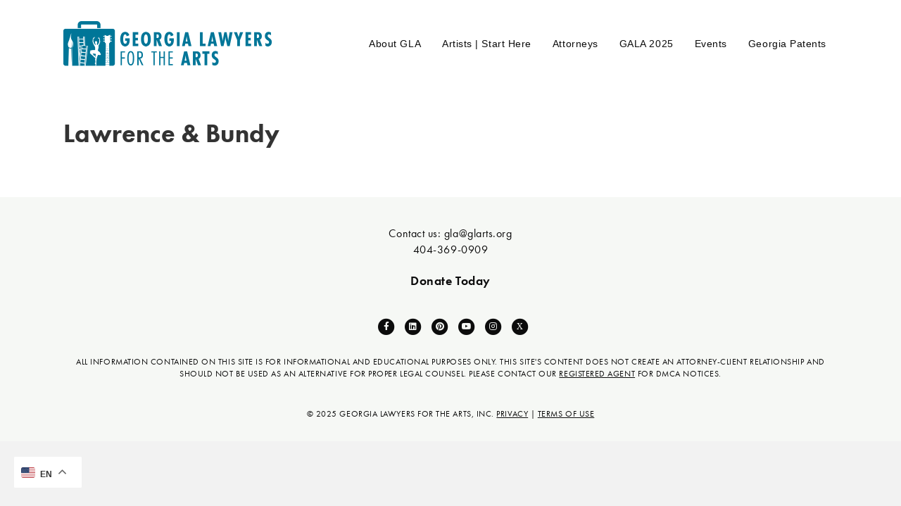

--- FILE ---
content_type: text/html; charset=UTF-8
request_url: https://glarts.org/sponsor/lawrence-bundy/
body_size: 13884
content:
<!DOCTYPE html>
<html lang="en-US">
<head>
<meta charset="UTF-8" />
<meta name='viewport' content='width=device-width, initial-scale=1.0' />
<meta http-equiv='X-UA-Compatible' content='IE=edge' />
<link rel="profile" href="https://gmpg.org/xfn/11" />
<title>Lawrence &#038; Bundy &#8211; Georgia Lawyers for the Arts</title>
<meta name='robots' content='max-image-preview:large' />
<link rel='dns-prefetch' href='//www.google.com' />
<link rel="alternate" type="application/rss+xml" title="Georgia Lawyers for the Arts &raquo; Feed" href="https://glarts.org/feed/" />
<link rel="alternate" type="application/rss+xml" title="Georgia Lawyers for the Arts &raquo; Comments Feed" href="https://glarts.org/comments/feed/" />
<link rel="alternate" title="oEmbed (JSON)" type="application/json+oembed" href="https://glarts.org/wp-json/oembed/1.0/embed?url=https%3A%2F%2Fglarts.org%2Fsponsor%2Flawrence-bundy%2F" />
<link rel="alternate" title="oEmbed (XML)" type="text/xml+oembed" href="https://glarts.org/wp-json/oembed/1.0/embed?url=https%3A%2F%2Fglarts.org%2Fsponsor%2Flawrence-bundy%2F&#038;format=xml" />
<style id='wp-img-auto-sizes-contain-inline-css'>
img:is([sizes=auto i],[sizes^="auto," i]){contain-intrinsic-size:3000px 1500px}
/*# sourceURL=wp-img-auto-sizes-contain-inline-css */
</style>
<style id='wp-emoji-styles-inline-css'>

	img.wp-smiley, img.emoji {
		display: inline !important;
		border: none !important;
		box-shadow: none !important;
		height: 1em !important;
		width: 1em !important;
		margin: 0 0.07em !important;
		vertical-align: -0.1em !important;
		background: none !important;
		padding: 0 !important;
	}
/*# sourceURL=wp-emoji-styles-inline-css */
</style>
<style id='wp-block-library-inline-css'>
:root{--wp-block-synced-color:#7a00df;--wp-block-synced-color--rgb:122,0,223;--wp-bound-block-color:var(--wp-block-synced-color);--wp-editor-canvas-background:#ddd;--wp-admin-theme-color:#007cba;--wp-admin-theme-color--rgb:0,124,186;--wp-admin-theme-color-darker-10:#006ba1;--wp-admin-theme-color-darker-10--rgb:0,107,160.5;--wp-admin-theme-color-darker-20:#005a87;--wp-admin-theme-color-darker-20--rgb:0,90,135;--wp-admin-border-width-focus:2px}@media (min-resolution:192dpi){:root{--wp-admin-border-width-focus:1.5px}}.wp-element-button{cursor:pointer}:root .has-very-light-gray-background-color{background-color:#eee}:root .has-very-dark-gray-background-color{background-color:#313131}:root .has-very-light-gray-color{color:#eee}:root .has-very-dark-gray-color{color:#313131}:root .has-vivid-green-cyan-to-vivid-cyan-blue-gradient-background{background:linear-gradient(135deg,#00d084,#0693e3)}:root .has-purple-crush-gradient-background{background:linear-gradient(135deg,#34e2e4,#4721fb 50%,#ab1dfe)}:root .has-hazy-dawn-gradient-background{background:linear-gradient(135deg,#faaca8,#dad0ec)}:root .has-subdued-olive-gradient-background{background:linear-gradient(135deg,#fafae1,#67a671)}:root .has-atomic-cream-gradient-background{background:linear-gradient(135deg,#fdd79a,#004a59)}:root .has-nightshade-gradient-background{background:linear-gradient(135deg,#330968,#31cdcf)}:root .has-midnight-gradient-background{background:linear-gradient(135deg,#020381,#2874fc)}:root{--wp--preset--font-size--normal:16px;--wp--preset--font-size--huge:42px}.has-regular-font-size{font-size:1em}.has-larger-font-size{font-size:2.625em}.has-normal-font-size{font-size:var(--wp--preset--font-size--normal)}.has-huge-font-size{font-size:var(--wp--preset--font-size--huge)}.has-text-align-center{text-align:center}.has-text-align-left{text-align:left}.has-text-align-right{text-align:right}.has-fit-text{white-space:nowrap!important}#end-resizable-editor-section{display:none}.aligncenter{clear:both}.items-justified-left{justify-content:flex-start}.items-justified-center{justify-content:center}.items-justified-right{justify-content:flex-end}.items-justified-space-between{justify-content:space-between}.screen-reader-text{border:0;clip-path:inset(50%);height:1px;margin:-1px;overflow:hidden;padding:0;position:absolute;width:1px;word-wrap:normal!important}.screen-reader-text:focus{background-color:#ddd;clip-path:none;color:#444;display:block;font-size:1em;height:auto;left:5px;line-height:normal;padding:15px 23px 14px;text-decoration:none;top:5px;width:auto;z-index:100000}html :where(.has-border-color){border-style:solid}html :where([style*=border-top-color]){border-top-style:solid}html :where([style*=border-right-color]){border-right-style:solid}html :where([style*=border-bottom-color]){border-bottom-style:solid}html :where([style*=border-left-color]){border-left-style:solid}html :where([style*=border-width]){border-style:solid}html :where([style*=border-top-width]){border-top-style:solid}html :where([style*=border-right-width]){border-right-style:solid}html :where([style*=border-bottom-width]){border-bottom-style:solid}html :where([style*=border-left-width]){border-left-style:solid}html :where(img[class*=wp-image-]){height:auto;max-width:100%}:where(figure){margin:0 0 1em}html :where(.is-position-sticky){--wp-admin--admin-bar--position-offset:var(--wp-admin--admin-bar--height,0px)}@media screen and (max-width:600px){html :where(.is-position-sticky){--wp-admin--admin-bar--position-offset:0px}}

/*# sourceURL=wp-block-library-inline-css */
</style><style id='wp-block-paragraph-inline-css'>
.is-small-text{font-size:.875em}.is-regular-text{font-size:1em}.is-large-text{font-size:2.25em}.is-larger-text{font-size:3em}.has-drop-cap:not(:focus):first-letter{float:left;font-size:8.4em;font-style:normal;font-weight:100;line-height:.68;margin:.05em .1em 0 0;text-transform:uppercase}body.rtl .has-drop-cap:not(:focus):first-letter{float:none;margin-left:.1em}p.has-drop-cap.has-background{overflow:hidden}:root :where(p.has-background){padding:1.25em 2.375em}:where(p.has-text-color:not(.has-link-color)) a{color:inherit}p.has-text-align-left[style*="writing-mode:vertical-lr"],p.has-text-align-right[style*="writing-mode:vertical-rl"]{rotate:180deg}
/*# sourceURL=https://glarts.org/wp-includes/blocks/paragraph/style.min.css */
</style>
<style id='global-styles-inline-css'>
:root{--wp--preset--aspect-ratio--square: 1;--wp--preset--aspect-ratio--4-3: 4/3;--wp--preset--aspect-ratio--3-4: 3/4;--wp--preset--aspect-ratio--3-2: 3/2;--wp--preset--aspect-ratio--2-3: 2/3;--wp--preset--aspect-ratio--16-9: 16/9;--wp--preset--aspect-ratio--9-16: 9/16;--wp--preset--color--black: #000000;--wp--preset--color--cyan-bluish-gray: #abb8c3;--wp--preset--color--white: #ffffff;--wp--preset--color--pale-pink: #f78da7;--wp--preset--color--vivid-red: #cf2e2e;--wp--preset--color--luminous-vivid-orange: #ff6900;--wp--preset--color--luminous-vivid-amber: #fcb900;--wp--preset--color--light-green-cyan: #7bdcb5;--wp--preset--color--vivid-green-cyan: #00d084;--wp--preset--color--pale-cyan-blue: #8ed1fc;--wp--preset--color--vivid-cyan-blue: #0693e3;--wp--preset--color--vivid-purple: #9b51e0;--wp--preset--color--fl-heading-text: #333333;--wp--preset--color--fl-body-bg: #f2f2f2;--wp--preset--color--fl-body-text: #0c0c0c;--wp--preset--color--fl-accent: #007698;--wp--preset--color--fl-accent-hover: #007698;--wp--preset--color--fl-topbar-bg: #ffffff;--wp--preset--color--fl-topbar-text: #0c0c0c;--wp--preset--color--fl-topbar-link: #007698;--wp--preset--color--fl-topbar-hover: #007698;--wp--preset--color--fl-header-bg: #ffffff;--wp--preset--color--fl-header-text: #0c0c0c;--wp--preset--color--fl-header-link: #0c0c0c;--wp--preset--color--fl-header-hover: #007698;--wp--preset--color--fl-nav-bg: #ffffff;--wp--preset--color--fl-nav-link: #0c0c0c;--wp--preset--color--fl-nav-hover: #007698;--wp--preset--color--fl-content-bg: #ffffff;--wp--preset--color--fl-footer-widgets-bg: #f6f8f5;--wp--preset--color--fl-footer-widgets-text: #0c0c0c;--wp--preset--color--fl-footer-widgets-link: #0c0c0c;--wp--preset--color--fl-footer-widgets-hover: #f07167;--wp--preset--color--fl-footer-bg: #f6f8f5;--wp--preset--color--fl-footer-text: #0c0c0c;--wp--preset--color--fl-footer-link: #0c0c0c;--wp--preset--color--fl-footer-hover: #f07167;--wp--preset--color--gla-blue: #007698;--wp--preset--gradient--vivid-cyan-blue-to-vivid-purple: linear-gradient(135deg,rgb(6,147,227) 0%,rgb(155,81,224) 100%);--wp--preset--gradient--light-green-cyan-to-vivid-green-cyan: linear-gradient(135deg,rgb(122,220,180) 0%,rgb(0,208,130) 100%);--wp--preset--gradient--luminous-vivid-amber-to-luminous-vivid-orange: linear-gradient(135deg,rgb(252,185,0) 0%,rgb(255,105,0) 100%);--wp--preset--gradient--luminous-vivid-orange-to-vivid-red: linear-gradient(135deg,rgb(255,105,0) 0%,rgb(207,46,46) 100%);--wp--preset--gradient--very-light-gray-to-cyan-bluish-gray: linear-gradient(135deg,rgb(238,238,238) 0%,rgb(169,184,195) 100%);--wp--preset--gradient--cool-to-warm-spectrum: linear-gradient(135deg,rgb(74,234,220) 0%,rgb(151,120,209) 20%,rgb(207,42,186) 40%,rgb(238,44,130) 60%,rgb(251,105,98) 80%,rgb(254,248,76) 100%);--wp--preset--gradient--blush-light-purple: linear-gradient(135deg,rgb(255,206,236) 0%,rgb(152,150,240) 100%);--wp--preset--gradient--blush-bordeaux: linear-gradient(135deg,rgb(254,205,165) 0%,rgb(254,45,45) 50%,rgb(107,0,62) 100%);--wp--preset--gradient--luminous-dusk: linear-gradient(135deg,rgb(255,203,112) 0%,rgb(199,81,192) 50%,rgb(65,88,208) 100%);--wp--preset--gradient--pale-ocean: linear-gradient(135deg,rgb(255,245,203) 0%,rgb(182,227,212) 50%,rgb(51,167,181) 100%);--wp--preset--gradient--electric-grass: linear-gradient(135deg,rgb(202,248,128) 0%,rgb(113,206,126) 100%);--wp--preset--gradient--midnight: linear-gradient(135deg,rgb(2,3,129) 0%,rgb(40,116,252) 100%);--wp--preset--font-size--small: 13px;--wp--preset--font-size--medium: 20px;--wp--preset--font-size--large: 36px;--wp--preset--font-size--x-large: 42px;--wp--preset--spacing--20: 0.44rem;--wp--preset--spacing--30: 0.67rem;--wp--preset--spacing--40: 1rem;--wp--preset--spacing--50: 1.5rem;--wp--preset--spacing--60: 2.25rem;--wp--preset--spacing--70: 3.38rem;--wp--preset--spacing--80: 5.06rem;--wp--preset--shadow--natural: 6px 6px 9px rgba(0, 0, 0, 0.2);--wp--preset--shadow--deep: 12px 12px 50px rgba(0, 0, 0, 0.4);--wp--preset--shadow--sharp: 6px 6px 0px rgba(0, 0, 0, 0.2);--wp--preset--shadow--outlined: 6px 6px 0px -3px rgb(255, 255, 255), 6px 6px rgb(0, 0, 0);--wp--preset--shadow--crisp: 6px 6px 0px rgb(0, 0, 0);}:where(.is-layout-flex){gap: 0.5em;}:where(.is-layout-grid){gap: 0.5em;}body .is-layout-flex{display: flex;}.is-layout-flex{flex-wrap: wrap;align-items: center;}.is-layout-flex > :is(*, div){margin: 0;}body .is-layout-grid{display: grid;}.is-layout-grid > :is(*, div){margin: 0;}:where(.wp-block-columns.is-layout-flex){gap: 2em;}:where(.wp-block-columns.is-layout-grid){gap: 2em;}:where(.wp-block-post-template.is-layout-flex){gap: 1.25em;}:where(.wp-block-post-template.is-layout-grid){gap: 1.25em;}.has-black-color{color: var(--wp--preset--color--black) !important;}.has-cyan-bluish-gray-color{color: var(--wp--preset--color--cyan-bluish-gray) !important;}.has-white-color{color: var(--wp--preset--color--white) !important;}.has-pale-pink-color{color: var(--wp--preset--color--pale-pink) !important;}.has-vivid-red-color{color: var(--wp--preset--color--vivid-red) !important;}.has-luminous-vivid-orange-color{color: var(--wp--preset--color--luminous-vivid-orange) !important;}.has-luminous-vivid-amber-color{color: var(--wp--preset--color--luminous-vivid-amber) !important;}.has-light-green-cyan-color{color: var(--wp--preset--color--light-green-cyan) !important;}.has-vivid-green-cyan-color{color: var(--wp--preset--color--vivid-green-cyan) !important;}.has-pale-cyan-blue-color{color: var(--wp--preset--color--pale-cyan-blue) !important;}.has-vivid-cyan-blue-color{color: var(--wp--preset--color--vivid-cyan-blue) !important;}.has-vivid-purple-color{color: var(--wp--preset--color--vivid-purple) !important;}.has-black-background-color{background-color: var(--wp--preset--color--black) !important;}.has-cyan-bluish-gray-background-color{background-color: var(--wp--preset--color--cyan-bluish-gray) !important;}.has-white-background-color{background-color: var(--wp--preset--color--white) !important;}.has-pale-pink-background-color{background-color: var(--wp--preset--color--pale-pink) !important;}.has-vivid-red-background-color{background-color: var(--wp--preset--color--vivid-red) !important;}.has-luminous-vivid-orange-background-color{background-color: var(--wp--preset--color--luminous-vivid-orange) !important;}.has-luminous-vivid-amber-background-color{background-color: var(--wp--preset--color--luminous-vivid-amber) !important;}.has-light-green-cyan-background-color{background-color: var(--wp--preset--color--light-green-cyan) !important;}.has-vivid-green-cyan-background-color{background-color: var(--wp--preset--color--vivid-green-cyan) !important;}.has-pale-cyan-blue-background-color{background-color: var(--wp--preset--color--pale-cyan-blue) !important;}.has-vivid-cyan-blue-background-color{background-color: var(--wp--preset--color--vivid-cyan-blue) !important;}.has-vivid-purple-background-color{background-color: var(--wp--preset--color--vivid-purple) !important;}.has-black-border-color{border-color: var(--wp--preset--color--black) !important;}.has-cyan-bluish-gray-border-color{border-color: var(--wp--preset--color--cyan-bluish-gray) !important;}.has-white-border-color{border-color: var(--wp--preset--color--white) !important;}.has-pale-pink-border-color{border-color: var(--wp--preset--color--pale-pink) !important;}.has-vivid-red-border-color{border-color: var(--wp--preset--color--vivid-red) !important;}.has-luminous-vivid-orange-border-color{border-color: var(--wp--preset--color--luminous-vivid-orange) !important;}.has-luminous-vivid-amber-border-color{border-color: var(--wp--preset--color--luminous-vivid-amber) !important;}.has-light-green-cyan-border-color{border-color: var(--wp--preset--color--light-green-cyan) !important;}.has-vivid-green-cyan-border-color{border-color: var(--wp--preset--color--vivid-green-cyan) !important;}.has-pale-cyan-blue-border-color{border-color: var(--wp--preset--color--pale-cyan-blue) !important;}.has-vivid-cyan-blue-border-color{border-color: var(--wp--preset--color--vivid-cyan-blue) !important;}.has-vivid-purple-border-color{border-color: var(--wp--preset--color--vivid-purple) !important;}.has-vivid-cyan-blue-to-vivid-purple-gradient-background{background: var(--wp--preset--gradient--vivid-cyan-blue-to-vivid-purple) !important;}.has-light-green-cyan-to-vivid-green-cyan-gradient-background{background: var(--wp--preset--gradient--light-green-cyan-to-vivid-green-cyan) !important;}.has-luminous-vivid-amber-to-luminous-vivid-orange-gradient-background{background: var(--wp--preset--gradient--luminous-vivid-amber-to-luminous-vivid-orange) !important;}.has-luminous-vivid-orange-to-vivid-red-gradient-background{background: var(--wp--preset--gradient--luminous-vivid-orange-to-vivid-red) !important;}.has-very-light-gray-to-cyan-bluish-gray-gradient-background{background: var(--wp--preset--gradient--very-light-gray-to-cyan-bluish-gray) !important;}.has-cool-to-warm-spectrum-gradient-background{background: var(--wp--preset--gradient--cool-to-warm-spectrum) !important;}.has-blush-light-purple-gradient-background{background: var(--wp--preset--gradient--blush-light-purple) !important;}.has-blush-bordeaux-gradient-background{background: var(--wp--preset--gradient--blush-bordeaux) !important;}.has-luminous-dusk-gradient-background{background: var(--wp--preset--gradient--luminous-dusk) !important;}.has-pale-ocean-gradient-background{background: var(--wp--preset--gradient--pale-ocean) !important;}.has-electric-grass-gradient-background{background: var(--wp--preset--gradient--electric-grass) !important;}.has-midnight-gradient-background{background: var(--wp--preset--gradient--midnight) !important;}.has-small-font-size{font-size: var(--wp--preset--font-size--small) !important;}.has-medium-font-size{font-size: var(--wp--preset--font-size--medium) !important;}.has-large-font-size{font-size: var(--wp--preset--font-size--large) !important;}.has-x-large-font-size{font-size: var(--wp--preset--font-size--x-large) !important;}
/*# sourceURL=global-styles-inline-css */
</style>

<style id='classic-theme-styles-inline-css'>
/*! This file is auto-generated */
.wp-block-button__link{color:#fff;background-color:#32373c;border-radius:9999px;box-shadow:none;text-decoration:none;padding:calc(.667em + 2px) calc(1.333em + 2px);font-size:1.125em}.wp-block-file__button{background:#32373c;color:#fff;text-decoration:none}
/*# sourceURL=/wp-includes/css/classic-themes.min.css */
</style>
<link rel='stylesheet' id='events-manager-css' href='https://glarts.org/wp-content/plugins/events-manager/includes/css/events-manager.min.css?ver=7.0.5' media='all' />
<style id='events-manager-inline-css'>
body .em { --font-family : inherit; --font-weight : inherit; --font-size : 1em; --line-height : inherit; }
/*# sourceURL=events-manager-inline-css */
</style>
<link rel='stylesheet' id='jquery-magnificpopup-css' href='https://glarts.org/wp-content/plugins/bb-plugin/css/jquery.magnificpopup.min.css?ver=2.9.4.2' media='all' />
<link rel='stylesheet' id='font-awesome-5-css' href='https://glarts.org/wp-content/plugins/bb-plugin/fonts/fontawesome/5.15.4/css/all.min.css?ver=2.9.4.2' media='all' />
<link rel='stylesheet' id='base-css' href='https://glarts.org/wp-content/themes/bb-theme/css/base.min.css?ver=1.7.17.1' media='all' />
<link rel='stylesheet' id='fl-automator-skin-css' href='https://glarts.org/wp-content/uploads/bb-theme/skin-68ad0ddbc541b.css?ver=1.7.17.1' media='all' />
<link rel='stylesheet' id='fl-child-theme-css' href='https://glarts.org/wp-content/themes/glarts-theme-child/style.css?ver=6.9' media='all' />
<link rel='stylesheet' id='pp-animate-css' href='https://glarts.org/wp-content/plugins/bbpowerpack/assets/css/animate.min.css?ver=3.5.1' media='all' />
<script src="https://glarts.org/wp-includes/js/jquery/jquery.min.js?ver=3.7.1" id="jquery-core-js"></script>
<script src="https://glarts.org/wp-includes/js/jquery/jquery-migrate.min.js?ver=3.4.1" id="jquery-migrate-js"></script>
<script src="https://glarts.org/wp-includes/js/jquery/ui/core.min.js?ver=1.13.3" id="jquery-ui-core-js"></script>
<script src="https://glarts.org/wp-includes/js/jquery/ui/mouse.min.js?ver=1.13.3" id="jquery-ui-mouse-js"></script>
<script src="https://glarts.org/wp-includes/js/jquery/ui/sortable.min.js?ver=1.13.3" id="jquery-ui-sortable-js"></script>
<script src="https://glarts.org/wp-includes/js/jquery/ui/datepicker.min.js?ver=1.13.3" id="jquery-ui-datepicker-js"></script>
<script id="jquery-ui-datepicker-js-after">
jQuery(function(jQuery){jQuery.datepicker.setDefaults({"closeText":"Close","currentText":"Today","monthNames":["January","February","March","April","May","June","July","August","September","October","November","December"],"monthNamesShort":["Jan","Feb","Mar","Apr","May","Jun","Jul","Aug","Sep","Oct","Nov","Dec"],"nextText":"Next","prevText":"Previous","dayNames":["Sunday","Monday","Tuesday","Wednesday","Thursday","Friday","Saturday"],"dayNamesShort":["Sun","Mon","Tue","Wed","Thu","Fri","Sat"],"dayNamesMin":["S","M","T","W","T","F","S"],"dateFormat":"MM d, yy","firstDay":1,"isRTL":false});});
//# sourceURL=jquery-ui-datepicker-js-after
</script>
<script src="https://glarts.org/wp-includes/js/jquery/ui/resizable.min.js?ver=1.13.3" id="jquery-ui-resizable-js"></script>
<script src="https://glarts.org/wp-includes/js/jquery/ui/draggable.min.js?ver=1.13.3" id="jquery-ui-draggable-js"></script>
<script src="https://glarts.org/wp-includes/js/jquery/ui/controlgroup.min.js?ver=1.13.3" id="jquery-ui-controlgroup-js"></script>
<script src="https://glarts.org/wp-includes/js/jquery/ui/checkboxradio.min.js?ver=1.13.3" id="jquery-ui-checkboxradio-js"></script>
<script src="https://glarts.org/wp-includes/js/jquery/ui/button.min.js?ver=1.13.3" id="jquery-ui-button-js"></script>
<script src="https://glarts.org/wp-includes/js/jquery/ui/dialog.min.js?ver=1.13.3" id="jquery-ui-dialog-js"></script>
<script id="events-manager-js-extra">
var EM = {"ajaxurl":"https://glarts.org/wp-admin/admin-ajax.php","locationajaxurl":"https://glarts.org/wp-admin/admin-ajax.php?action=locations_search","firstDay":"1","locale":"en","dateFormat":"yy-mm-dd","ui_css":"https://glarts.org/wp-content/plugins/events-manager/includes/css/jquery-ui/build.min.css","show24hours":"0","is_ssl":"1","autocomplete_limit":"10","calendar":{"breakpoints":{"small":560,"medium":908,"large":false}},"phone":"","datepicker":{"format":"Y-m-d"},"search":{"breakpoints":{"small":650,"medium":850,"full":false}},"url":"https://glarts.org/wp-content/plugins/events-manager","assets":{"input.em-uploader":{"js":{"em-uploader":{"url":"https://glarts.org/wp-content/plugins/events-manager/includes/js/em-uploader.js?v=7.0.5","event":"em_uploader_ready"}}},".em-recurrence-sets, .em-timezone":{"js":{"luxon":{"url":"luxon/luxon.js?v=7.0.5","event":"em_luxon_ready"}}},".em-booking-form, #em-booking-form, .em-booking-recurring, .em-event-booking-form":{"js":{"em-bookings":{"url":"https://glarts.org/wp-content/plugins/events-manager/includes/js/bookingsform.js?v=7.0.5","event":"em_booking_form_js_loaded"}}}},"cached":"","bookingInProgress":"Please wait while the booking is being submitted.","tickets_save":"Save Ticket","bookingajaxurl":"https://glarts.org/wp-admin/admin-ajax.php","bookings_export_save":"Export Bookings","bookings_settings_save":"Save Settings","booking_delete":"Are you sure you want to delete?","booking_offset":"30","bookings":{"submit_button":{"text":{"default":"Submit Booking","free":"Submit Booking","payment":"Submit Booking - %s","processing":"Processing ..."}},"update_listener":""},"bb_full":"Sold Out","bb_book":"Book Now","bb_booking":"Booking...","bb_booked":"Booking Submitted","bb_error":"Booking Error. Try again?","bb_cancel":"Cancel","bb_canceling":"Canceling...","bb_cancelled":"Cancelled","bb_cancel_error":"Cancellation Error. Try again?","txt_search":"Search","txt_searching":"Searching...","txt_loading":"Loading..."};
//# sourceURL=events-manager-js-extra
</script>
<script src="https://glarts.org/wp-content/plugins/events-manager/includes/js/events-manager.js?ver=7.0.5" id="events-manager-js"></script>
<link rel="https://api.w.org/" href="https://glarts.org/wp-json/" /><link rel="alternate" title="JSON" type="application/json" href="https://glarts.org/wp-json/wp/v2/sponsor/206" /><link rel="EditURI" type="application/rsd+xml" title="RSD" href="https://glarts.org/xmlrpc.php?rsd" />
<meta name="generator" content="WordPress 6.9" />
<link rel="canonical" href="https://glarts.org/sponsor/lawrence-bundy/" />
<link rel='shortlink' href='https://glarts.org/?p=206' />
		<script>
			var bb_powerpack = {
				version: '2.40.6',
				getAjaxUrl: function() { return atob( 'aHR0cHM6Ly9nbGFydHMub3JnL3dwLWFkbWluL2FkbWluLWFqYXgucGhw' ); },
				callback: function() {},
				mapMarkerData: {},
				post_id: '206',
				search_term: '',
				current_page: 'https://glarts.org/sponsor/lawrence-bundy/',
				conditionals: {
					is_front_page: false,
					is_home: false,
					is_archive: false,
					current_post_type: '',
					is_tax: false,
										is_author: false,
					current_author: false,
					is_search: false,
									}
			};
		</script>
		    <!-- Google tag (gtag.js) -->
<script async src="https://www.googletagmanager.com/gtag/js?id=G-BB8204F6PC"></script>
<script>
  window.dataLayer = window.dataLayer || [];
  function gtag(){dataLayer.push(arguments);}
  gtag('js', new Date());

  gtag('config', 'G-BB8204F6PC');
</script><link rel="icon" href="https://glarts.org/wp-content/uploads/2024/10/cropped-gla_icon-32x32.png" sizes="32x32" />
<link rel="icon" href="https://glarts.org/wp-content/uploads/2024/10/cropped-gla_icon-192x192.png" sizes="192x192" />
<link rel="apple-touch-icon" href="https://glarts.org/wp-content/uploads/2024/10/cropped-gla_icon-180x180.png" />
<meta name="msapplication-TileImage" content="https://glarts.org/wp-content/uploads/2024/10/cropped-gla_icon-270x270.png" />
		<style id="wp-custom-css">
			/* global structural css for header and footer - wp editor */

body {
font-family: futura-pt, sans-serif;
font-weight: 400;
font-style: normal;
	letter-spacing: .03em;
}

h1, h2, h3, h4, h5, h6 {
  font-family: futura-pt, sans-serif;
font-weight: 700;
font-style: normal;
}

h1.arthead, .arthead h1 {
	font-family: bookmania, sans-serif;
font-weight: 700;
font-style: normal;
}

h1.arthead, .arthead h1 {
	font-family: bookmania, sans-serif;
font-weight: 700;
font-style: normal;
}

h1.arthead span.initCap, .arthead h1 span.initCap {
font-size: 80px !important;
}
@media (max-width: 768px){
	
	.pp-modal-content .fl-module-content.fl-node-content {
    MARGIN-LEFT: 0PX !important;
    MARGIN-RIGHT: 0PX !important;
}
	
	.pp-modal.layout-standard {
    margin-left: 0px;
    margin-right: 0px;
		max-width: 100% !important;
		margin-top: 50px;
        margin-bottom: 50px;
}
	
	.pp-modal-close.box-top-right.no-modal-header {
    right: 5px !important;
		top: 5px !important;
}
	
	h1.arthead span.initCap, .arthead h1 span.initCap {
font-size: 60px !important;
}
}

.swish {
	 -moz-font-feature-settings: "swsh";
  -webkit-font-feature-settings: "swsh";
  font-feature-settings: "swsh";
}


img.fl-logo-img {
    max-width: 300px;
}

i.fas.fa-bars {
    width: 48px;
    border-top: 2px solid #007698;
    border-bottom: 2px solid #007698;
}

.fa-bars:before {
    content: "MENU" !Important;
    display: block;
    height: 5px;
    font-size: 16px;
    font-family: Helvetica, Verdana, Arial, sans-serif;
    font-weight: 600;
    position: relative;
    top: -20px;
    color: #007698;
}

i.fas.fa-bars:after {
    content: ' ';
    border-top: #007698 2px solid;
    height: 5px;
    display: block;
    padding-top: 5px;
}

.fl-page-nav .navbar-toggle:focus {
    outline: unset;
}

.fl-page-footer-widgets, .fl-page-footer {
    border: 0px;
}

.fl-page-footer-text.fl-page-footer-text-1 a {
    text-decoration: underline;
    text-underline-offset: 2px;
}

.fl-page-nav-right.fl-page-header-fixed.fl-page-header.fl-page-nav-toggle-visible-always .fl-page-nav .navbar-toggle, .fl-page-header-fixed.fl-page-header.fl-page-nav-toggle-visible-always .fl-page-nav .navbar-toggle {
    top: 28px;
}

.fl-page-footer .col-md-12.text-center.clearfix {
    display: flex;
    flex-direction: column-reverse;
}

i.fab.fa-x-twitter:before {
    content: "X";
}

.fl-page-footer-widget-col aside#block-8 {
    margin-bottom: 20px;
	    margin-top: 10px;
}
.fl-page-footer-container.container {
    padding-top: 0px;
}

.fl-page-nav-right .fl-page-header-wrap {
    border-bottom: 0px;
}

.em .em.pixelbones a {
    color: #007698 !important;
}

.fl-page-nav-toggle-icon.fl-page-nav-toggle-visible-always .fl-page-nav ul li.menu-item.menu-item-has-children > a:before {
    font-family: 'Font Awesome 5 Free';
    content: '\f107';
    font-weight: 900;
    margin-right: 10px;
}

.fl-page-nav-toggle-icon.fl-page-nav-toggle-visible-always .fl-page-nav ul.sub-menu li a {
    padding-left: 30px;
}

.pp-offcanvas-content {
    max-width: 640px;
}

.execmem.openoffcanvascontent .post-content {
    display: none;
}

.pp-offcanvas-content-mlj846u2s1x5-open .pp-offcanvas-container:after {
    background-color: rgba(0,0,0,0.5) !important;
}


/* events */
@media (max-width: 768px){
.em-booking-form-tickets.em-booking-section {
    padding: 0px !important;
}
	tr.em-ticket {
    display: flex;
    flex-direction: column;
}
	
	td.em-bookings-ticket-table-type {
    font-weight: 600;
}
	
	td.em-bookings-ticket-table-type span.ticket-desc {
    font-weight: 400;
}
	
	.em.pixelbones td.em-bookings-ticket-table-price {
    text-align: center !important;
    margin: auto;
    background-color: rgba(0,0,0,.04);
    width: 100%;
}
.em.em-event-booking-form .em-tickets .em-bookings-ticket-table-spaces {
    width: 100% !important;
}	
	
	td.em-bookings-ticket-table-spaces:before {
    content: "Select Quantity";
    line-height: 35px;
    padding-right: 5px;
}
	
	div#em-view-1 {
    --view-grid-width: 100% !important;
}
	
}

h3.vip:before {
    background-image: url(https://glarts.org/wp-content/uploads/2025/08/squiggle2.png);
    content: "";
    width: 100px;
    height: 100px;
    background-size: contain;
    background-repeat: no-repeat;
    display: inline-block;
    position: absolute;
    top: -20px;
    left: 25%;
}

h3.vip:after {
    background-image: url(https://glarts.org/wp-content/uploads/2025/08/squiggle1.png);
    content: "";
    width: 70px;
    height: 70px;
    display: block;
    background-size: contain;
    background-repeat: no-repeat;
    display: block;
    position: absolute;
    right: 25%;
    top: 0px;
}

h3.vip2:before {
    background-image: url(https://glarts.org/wp-content/uploads/2025/08/box2.png);
    content: "";
    width: 60px;
    height: 60px;
    display: block;
    background-size: contain;
    background-repeat: no-repeat;
    display: block;
    position: absolute;
    left: 29%;
    bottom: -20px;
}

h3.vip2:after {
    background-image: url(https://glarts.org/wp-content/uploads/2025/08/box1.png);
    content: "";
    width: 60px;
    height: 60px;
    display: block;
    background-size: contain;
    background-repeat: no-repeat;
    display: block;
    position: absolute;
    right: 28%;
    top: -10px;
}

td.em-bookings-ticket-table-type {
    font-weight: 600;
}
td.em-bookings-ticket-table-type span.ticket-desc {
    font-weight: normal;
}

@media (max-width: 768px){
    h3.vip:after, h3.vip2:after {
        position: absolute;
        right: 0px;
        display: block;
        top: 30px;
    }

    h3.vip:before, h3.vip2:before {
        position: absolute;
        left: -30px;
        display: block;
        top: -10px;
    }
}		</style>
		<link rel="stylesheet" href="https://use.typekit.net/bwr5hfv.css">
</head>
<body class="wp-singular sponsor-template-default single single-sponsor postid-206 wp-theme-bb-theme wp-child-theme-glarts-theme-child fl-builder-2-9-4-2 fl-themer-1-5-1-1 fl-theme-1-7-17-1 fl-no-js fl-framework-base fl-preset-default fl-full-width fl-scroll-to-top fl-submenu-toggle" itemscope="itemscope" itemtype="https://schema.org/WebPage">
<a aria-label="Skip to content" class="fl-screen-reader-text" href="#fl-main-content">Skip to content</a><div class="fl-page">
	<header class="fl-page-header fl-page-header-fixed fl-page-nav-right fl-page-nav-toggle-icon fl-page-nav-toggle-visible-medium-mobile"  role="banner">
	<div class="fl-page-header-wrap">
		<div class="fl-page-header-container container">
			<div class="fl-page-header-row row">
				<div class="col-sm-12 col-md-3 fl-page-logo-wrap">
					<div class="fl-page-header-logo">
						<a href="https://glarts.org/"><img class="fl-logo-img" loading="false" data-no-lazy="1"   itemscope itemtype="https://schema.org/ImageObject" src="https://glarts.org/wp-content/uploads/2024/02/glarts_logo.png" data-retina="" title="" width="1200" data-width="1200" height="258" data-height="258" alt="Georgia Lawyers for the Arts" /><meta itemprop="name" content="Georgia Lawyers for the Arts" /></a>
					</div>
				</div>
				<div class="col-sm-12 col-md-9 fl-page-fixed-nav-wrap">
					<div class="fl-page-nav-wrap">
						<nav class="fl-page-nav fl-nav navbar navbar-default navbar-expand-md" aria-label="Header Menu" role="navigation">
							<button type="button" class="navbar-toggle navbar-toggler" data-toggle="collapse" data-target=".fl-page-nav-collapse">
								<span><i class="fas fa-bars" aria-hidden="true"></i><span class="sr-only">Menu</span></span>
							</button>
							<div class="fl-page-nav-collapse collapse navbar-collapse">
								<ul id="menu-main-menu" class="nav navbar-nav navbar-right menu fl-theme-menu"><li id="menu-item-994" class="menu-item menu-item-type-custom menu-item-object-custom menu-item-has-children menu-item-994 nav-item"><a href="#" class="nav-link">About GLA</a><div class="fl-submenu-icon-wrap"><span class="fl-submenu-toggle-icon"></span></div>
<ul class="sub-menu">
	<li id="menu-item-993" class="menu-item menu-item-type-post_type menu-item-object-page menu-item-993 nav-item"><a href="https://glarts.org/about-gla/" class="nav-link">Our Story</a></li>
	<li id="menu-item-984" class="menu-item menu-item-type-post_type menu-item-object-page menu-item-984 nav-item"><a href="https://glarts.org/board-members/" class="nav-link">Board Members</a></li>
	<li id="menu-item-1121" class="menu-item menu-item-type-post_type menu-item-object-page menu-item-1121 nav-item"><a href="https://glarts.org/volunteer-opportunities/" class="nav-link">Volunteer Opportunities</a></li>
	<li id="menu-item-1496" class="menu-item menu-item-type-post_type menu-item-object-page menu-item-1496 nav-item"><a href="https://glarts.org/gla-blog/" class="nav-link">GLA Blog</a></li>
	<li id="menu-item-102" class="menu-item menu-item-type-post_type menu-item-object-page menu-item-102 nav-item"><a href="https://glarts.org/contact-us/" class="nav-link">Contact Us</a></li>
	<li id="menu-item-1580" class="menu-item menu-item-type-post_type menu-item-object-page menu-item-1580 nav-item"><a href="https://glarts.org/donate/" class="nav-link">Donate ❤️</a></li>
</ul>
</li>
<li id="menu-item-30" class="menu-item menu-item-type-post_type menu-item-object-page menu-item-30 nav-item"><a href="https://glarts.org/artists/" class="nav-link">Artists | Start Here</a></li>
<li id="menu-item-97" class="menu-item menu-item-type-post_type menu-item-object-page menu-item-97 nav-item"><a href="https://glarts.org/attorneys/" class="nav-link">Attorneys</a></li>
<li id="menu-item-1960" class="menu-item menu-item-type-post_type menu-item-object-page menu-item-1960 nav-item"><a href="https://glarts.org/gala-2025/" class="nav-link">GALA 2025</a></li>
<li id="menu-item-958" class="menu-item menu-item-type-post_type menu-item-object-page menu-item-958 nav-item"><a href="https://glarts.org/events/" class="nav-link">Events</a></li>
<li id="menu-item-996" class="menu-item menu-item-type-custom menu-item-object-custom menu-item-996 nav-item"><a href="https://gapatents.org/" class="nav-link">Georgia Patents</a></li>
</ul>							</div>
						</nav>
					</div>
				</div>
			</div>
		</div>
	</div>
</header><!-- .fl-page-header-fixed -->
<header class="fl-page-header fl-page-header-primary fl-page-nav-right fl-page-nav-toggle-icon fl-page-nav-toggle-visible-medium-mobile" itemscope="itemscope" itemtype="https://schema.org/WPHeader"  role="banner">
	<div class="fl-page-header-wrap">
		<div class="fl-page-header-container container">
			<div class="fl-page-header-row row">
				<div class="col-sm-12 col-md-4 fl-page-header-logo-col">
					<div class="fl-page-header-logo" itemscope="itemscope" itemtype="https://schema.org/Organization">
						<a href="https://glarts.org/" itemprop="url"><img class="fl-logo-img" loading="false" data-no-lazy="1"   itemscope itemtype="https://schema.org/ImageObject" src="https://glarts.org/wp-content/uploads/2024/02/glarts_logo.png" data-retina="" title="" width="1200" data-width="1200" height="258" data-height="258" alt="Georgia Lawyers for the Arts" /><meta itemprop="name" content="Georgia Lawyers for the Arts" /></a>
											</div>
				</div>
				<div class="col-sm-12 col-md-8 fl-page-nav-col">
					<div class="fl-page-nav-wrap">
						<nav class="fl-page-nav fl-nav navbar navbar-default navbar-expand-md" aria-label="Header Menu" itemscope="itemscope" itemtype="https://schema.org/SiteNavigationElement" role="navigation">
							<button type="button" class="navbar-toggle navbar-toggler" data-toggle="collapse" data-target=".fl-page-nav-collapse">
								<span><i class="fas fa-bars" aria-hidden="true"></i><span class="sr-only">Menu</span></span>
							</button>
							<div class="fl-page-nav-collapse collapse navbar-collapse">
								<ul id="menu-main-menu-1" class="nav navbar-nav navbar-right menu fl-theme-menu"><li class="menu-item menu-item-type-custom menu-item-object-custom menu-item-has-children menu-item-994 nav-item"><a href="#" class="nav-link">About GLA</a><div class="fl-submenu-icon-wrap"><span class="fl-submenu-toggle-icon"></span></div>
<ul class="sub-menu">
	<li class="menu-item menu-item-type-post_type menu-item-object-page menu-item-993 nav-item"><a href="https://glarts.org/about-gla/" class="nav-link">Our Story</a></li>
	<li class="menu-item menu-item-type-post_type menu-item-object-page menu-item-984 nav-item"><a href="https://glarts.org/board-members/" class="nav-link">Board Members</a></li>
	<li class="menu-item menu-item-type-post_type menu-item-object-page menu-item-1121 nav-item"><a href="https://glarts.org/volunteer-opportunities/" class="nav-link">Volunteer Opportunities</a></li>
	<li class="menu-item menu-item-type-post_type menu-item-object-page menu-item-1496 nav-item"><a href="https://glarts.org/gla-blog/" class="nav-link">GLA Blog</a></li>
	<li class="menu-item menu-item-type-post_type menu-item-object-page menu-item-102 nav-item"><a href="https://glarts.org/contact-us/" class="nav-link">Contact Us</a></li>
	<li class="menu-item menu-item-type-post_type menu-item-object-page menu-item-1580 nav-item"><a href="https://glarts.org/donate/" class="nav-link">Donate ❤️</a></li>
</ul>
</li>
<li class="menu-item menu-item-type-post_type menu-item-object-page menu-item-30 nav-item"><a href="https://glarts.org/artists/" class="nav-link">Artists | Start Here</a></li>
<li class="menu-item menu-item-type-post_type menu-item-object-page menu-item-97 nav-item"><a href="https://glarts.org/attorneys/" class="nav-link">Attorneys</a></li>
<li class="menu-item menu-item-type-post_type menu-item-object-page menu-item-1960 nav-item"><a href="https://glarts.org/gala-2025/" class="nav-link">GALA 2025</a></li>
<li class="menu-item menu-item-type-post_type menu-item-object-page menu-item-958 nav-item"><a href="https://glarts.org/events/" class="nav-link">Events</a></li>
<li class="menu-item menu-item-type-custom menu-item-object-custom menu-item-996 nav-item"><a href="https://gapatents.org/" class="nav-link">Georgia Patents</a></li>
</ul>							</div>
						</nav>
					</div>
				</div>
			</div>
		</div>
	</div>
</header><!-- .fl-page-header -->
	<div id="fl-main-content" class="fl-page-content" itemprop="mainContentOfPage" role="main">

		
<div class="container">
	<div class="row">

		
		<div class="fl-content col-md-12">
			<article class="fl-post post-206 sponsor type-sponsor status-publish has-post-thumbnail hentry tag-23patron" id="fl-post-206" itemscope itemtype="https://schema.org/BlogPosting">

	
	<header class="fl-post-header">




		<h1 class="fl-post-title" itemprop="headline">
			Lawrence &#038; Bundy					</h1>
		<meta itemscope itemprop="mainEntityOfPage" itemtype="https://schema.org/WebPage" itemid="https://glarts.org/sponsor/lawrence-bundy/" content="Lawrence &#038; Bundy" /><meta itemprop="datePublished" content="2024-03-02" /><meta itemprop="dateModified" content="2024-03-02" /><div itemprop="publisher" itemscope itemtype="https://schema.org/Organization"><meta itemprop="name" content="Georgia Lawyers for the Arts"><div itemprop="logo" itemscope itemtype="https://schema.org/ImageObject"><meta itemprop="url" content="https://glarts.org/wp-content/uploads/2024/02/glarts_logo.png"></div></div><div itemscope itemprop="author" itemtype="https://schema.org/Person"><meta itemprop="url" content="https://glarts.org/author/bluejux/" /><meta itemprop="name" content="kerry geiger" /></div><div itemscope itemprop="image" itemtype="https://schema.org/ImageObject"><meta itemprop="url" content="https://glarts.org/wp-content/uploads/2019/10/lawrence-bundy-law-firm.png" /><meta itemprop="width" content="1000" /><meta itemprop="height" content="188" /></div><div itemprop="interactionStatistic" itemscope itemtype="https://schema.org/InteractionCounter"><meta itemprop="interactionType" content="https://schema.org/CommentAction" /><meta itemprop="userInteractionCount" content="0" /></div>	</header><!-- .fl-post-header -->

	
	
	<div class="fl-post-content clearfix" itemprop="text">
			</div><!-- .fl-post-content -->

	
			
</article>


<!-- .fl-post -->
		</div>

		
	</div>
</div>


	</div><!-- .fl-page-content -->
		<footer class="fl-page-footer-wrap" itemscope="itemscope" itemtype="https://schema.org/WPFooter"  role="contentinfo">
		<div class="fl-page-footer-widgets">
	<div class="fl-page-footer-widgets-container container">
		<div class="fl-page-footer-widgets-row row">
		<div class="col-sm-12 col-md-12 fl-page-footer-widget-col fl-page-footer-widget-col-1"><aside id="block-8" class="fl-widget widget_block widget_text">
<p class="has-text-align-center" style="font-size:16px">Contact us: <a href="mailto:gla@glarts.org">gla@glarts.org</a><br><a href="tel:404-369-0909">404-369-0909</a></p>
</aside><aside id="block-10" class="fl-widget widget_block widget_text">
<p class="has-text-align-center"><a style="font-weight:600;text-decoration:none" href="/donate/">Donate Today</a></p>
</aside></div>		</div>
	</div>
</div><!-- .fl-page-footer-widgets -->
<div class="fl-page-footer">
	<div class="fl-page-footer-container container">
		<div class="fl-page-footer-row row">
			<div class="col-md-12 text-center clearfix"><div class="fl-page-footer-text fl-page-footer-text-1"><p class="has-text-align-center" style="font-size:12px;padding-top: 20px;padding-bottom:30px;">ALL INFORMATION CONTAINED ON THIS SITE IS FOR INFORMATIONAL AND EDUCATIONAL PURPOSES ONLY. THIS SITE'S CONTENT DOES NOT CREATE AN ATTORNEY-CLIENT RELATIONSHIP AND SHOULD NOT BE USED AS AN ALTERNATIVE FOR PROPER LEGAL COUNSEL. PLEASE CONTACT OUR <a href="https://dmca.copyright.gov/osp/publish/history.html?search=glarts&id=9dee598e5d22a74919d07813460cd946">REGISTERED AGENT</a> FOR DMCA NOTICES.</p><p>© 2025 GEORGIA LAWYERS FOR THE ARTS, INC.  <a href="/privacy">PRIVACY</a> | <a href="/terms">TERMS OF USE</a></p></div>	<div class="fl-social-icons">
	<a href="https://www.facebook.com/GLARTS/" class="fa-stack icon-facebook-f" target="_self" rel="noopener noreferrer"><span class="sr-only">Facebook</span>
					<i aria-hidden="true" class="fas fa-circle fa-stack-2x mono"></i>
					<i aria-hidden="true" class="fab fa-facebook-f mono fa-stack-1x fa-inverse"></i>
					</a><a href="https://www.linkedin.com/in/georgia-lawyers-for-the-arts-802448a0/" class="fa-stack icon-linkedin" target="_self" rel="noopener noreferrer"><span class="sr-only">Linkedin</span>
					<i aria-hidden="true" class="fas fa-circle fa-stack-2x mono"></i>
					<i aria-hidden="true" class="fab fa-linkedin mono fa-stack-1x fa-inverse"></i>
					</a><a href="https://www.pinterest.com/gla_arts/" class="fa-stack icon-pinterest" target="_self" rel="noopener noreferrer"><span class="sr-only">Pinterest</span>
					<i aria-hidden="true" class="fas fa-circle fa-stack-2x mono"></i>
					<i aria-hidden="true" class="fab fa-pinterest mono fa-stack-1x fa-inverse"></i>
					</a><a href="https://www.youtube.com/channel/UCLiLW3eM-UbwO5D9osS_1Ig" class="fa-stack icon-youtube" target="_self" rel="noopener noreferrer"><span class="sr-only">Youtube</span>
					<i aria-hidden="true" class="fas fa-circle fa-stack-2x mono"></i>
					<i aria-hidden="true" class="fab fa-youtube mono fa-stack-1x fa-inverse"></i>
					</a><a href="https://www.instagram.com/gla_arts/" class="fa-stack icon-instagram" target="_self" rel="noopener noreferrer"><span class="sr-only">Instagram</span>
					<i aria-hidden="true" class="fas fa-circle fa-stack-2x mono"></i>
					<i aria-hidden="true" class="fab fa-instagram mono fa-stack-1x fa-inverse"></i>
					</a><a href="https://twitter.com/gla_arts" class="fa-stack icon-x-twitter" target="_self" rel="noopener noreferrer"><span class="sr-only">X-twitter</span>
					<i aria-hidden="true" class="fas fa-circle fa-stack-2x mono"></i>
					<i aria-hidden="true" class="fab fa-x-twitter mono fa-stack-1x fa-inverse"></i>
					</a></div>
</div>					</div>
	</div>
</div><!-- .fl-page-footer -->
	</footer>
		</div><!-- .fl-page -->
<script type="speculationrules">
{"prefetch":[{"source":"document","where":{"and":[{"href_matches":"/*"},{"not":{"href_matches":["/wp-*.php","/wp-admin/*","/wp-content/uploads/*","/wp-content/*","/wp-content/plugins/*","/wp-content/themes/glarts-theme-child/*","/wp-content/themes/bb-theme/*","/*\\?(.+)"]}},{"not":{"selector_matches":"a[rel~=\"nofollow\"]"}},{"not":{"selector_matches":".no-prefetch, .no-prefetch a"}}]},"eagerness":"conservative"}]}
</script>
		<script type="text/javascript">
			(function() {
				let targetObjectName = 'EM';
				if ( typeof window[targetObjectName] === 'object' && window[targetObjectName] !== null ) {
					Object.assign( window[targetObjectName], []);
				} else {
					console.warn( 'Could not merge extra data: window.' + targetObjectName + ' not found or not an object.' );
				}
			})();
		</script>
		<div class="gtranslate_wrapper" id="gt-wrapper-62672436"></div><a href="#" role="button" id="fl-to-top"><span class="sr-only">Scroll To Top</span><i class="fas fa-chevron-up" aria-hidden="true"></i></a><script src="https://www.google.com/recaptcha/api.js" id="google-recaptcha-js"></script>
<script src="https://glarts.org/wp-content/plugins/bb-plugin/js/jquery.ba-throttle-debounce.min.js?ver=2.9.4.2" id="jquery-throttle-js"></script>
<script src="https://glarts.org/wp-content/plugins/bb-plugin/js/jquery.magnificpopup.min.js?ver=2.9.4.2" id="jquery-magnificpopup-js"></script>
<script src="https://glarts.org/wp-content/plugins/bb-plugin/js/jquery.fitvids.min.js?ver=1.2" id="jquery-fitvids-js"></script>
<script id="fl-automator-js-extra">
var themeopts = {"medium_breakpoint":"992","mobile_breakpoint":"768","lightbox":"enabled","scrollTopPosition":"800"};
//# sourceURL=fl-automator-js-extra
</script>
<script src="https://glarts.org/wp-content/themes/bb-theme/js/theme.min.js?ver=1.7.17.1" id="fl-automator-js"></script>
<script id="gt_widget_script_62672436-js-before">
window.gtranslateSettings = /* document.write */ window.gtranslateSettings || {};window.gtranslateSettings['62672436'] = {"default_language":"en","languages":["en","es"],"url_structure":"none","flag_style":"2d","wrapper_selector":"#gt-wrapper-62672436","alt_flags":{"en":"usa"},"float_switcher_open_direction":"top","switcher_horizontal_position":"left","switcher_vertical_position":"bottom","custom_css":".gt_float_switcher {\r\n    box-shadow: none !important;\r\n}\r\n\r\nspan.gt-lang-code {\r\n    font-family: \\\\\\\\\\\\\\\\\\\\\\\\\\\\\\\\\\\\\\\\\\\\\\\\\\\\\\\\\\\\\\\\\\\\\\\\\\\\\\\\\\\\\\\\\\\\\\\\\\\\\\\\\\\\\\\\\\\\\\\\\\\\\\\\\\\\\\\\\\\\\\\\\\\\\\\\\\\\\\\\\\\\\\\\\\\\\\\\\\\\\\\\\\\\\\\\\\\\\\\\\\\\\\\\\\\\\\\\\\\\\\\\\\\\\\\\\\\\\\\\\\\\\\\\\\\\\\\\\\\\\\\\\\\\\\\\\\\\\\\\\\\\\\\\\\\\\\\\\\\\\\\\\\\\\\\\\\\\\\\\\\\\\\\\\\\\\\\\\\\\\\\\\\\\\\\\\\\\\\\\\\\\\\\\\\\\\\\\\\\\\\\\\\\\\\\\\\\\\\\\\\\\\\\\\\\\\\\\\\\\\\\\\\\\\\\\\\\\\\\\\\\\\\\\\\\\\\\\\\\\\\\\\\\\\\\\\\\\\\\\\\\\\\\\\\\\\\\\\\\\\\\\\\\\\\\\\\\\\\\\\\\\\\\\\\\\\\\\\\\\\\\\\\\\\\\\\\\\\\\\\\\\\\\\\\\\\\\\\\\\\\\\\\\\\\\\\\\\\\\\\\\\\\\\\\\\\\\\\\\\\\\\\\\\\\\\\\\\\\\\\\\\\\\\\\\\\\\\\\\\\\\\\\\\\\\\\\\\\\\\\\\\\\\\\\\\\\\\\\\\\\\\\\\\\\\\\\\\\\\\\\\\\\\\\\\\\\\\\\\\\\\\\\\\\\\\\\\\\\\\\\\\\\\\\\\\\\\\\\\\\\\\\\\\\\\\\\\\\\\\\\\\\\\\\\\\\\\\\\\\\\\\\\\\\\\\\\\\\\\\\\\\\\\\\\\\\\\\\\\\\\\\\\\\\\\\\\\\\\\\\\\\\\\\\\\\\\\\\\\\\\\\\\\\\\\\\\\\\\\\\\\\\\\\\\\\\\\\\\\\\\\\\\\\\\\\\\\\\\\\\\\\\\\\\\\\\\\\\\\\\\\\\\\\\\\\\\\\\\\\\\\\\\\\\\\\\\\\\\\\\\\\\\\\\\\\\\\\\\\\\\\\\\\\\\\\\\\\\\\\\\\\\\\\\\\\\\\\\\\\\\\\\\\\\\\\\\\\\\\\\\\\\\\\\\\\\\\\\\\\\\\\\\\\\\\\\\\\\\\\\\\\\\\\\\\\\\\\\\\\\\\\\\\\\\\\\\\\\\\\\\\\\\\\\\\\\\\\\\\\\\\\\\\\\\\\\\\\\\\\\\\\\\\\\\\\\\\\\\\\\\\\\\\\\\\\\\\\\\\\\\\\\\\\\\\\\\\\\\\\\\\\\\\\\\\\\\\\\\\\\\\\\\\\\\\\\\\\\\\\\\\\\\\\\\\\\\\\\\\\\\\\\\\\\\\\\\\\\\\\\\\\\\\\\\\\\\\\\\\\\\\\\\\\\\\\\\\\\\\\\\\\\\\\\\\\\\\\\\\\\\\\\\\\\\\\\\\\\\\\\\\\\\\\\\\\\\\\\\\\\\\\\\\\\\\\\\\\\\\\\\\\\\\\\\\\\\\\\\\\\\\\\\\\\\\\\\\\\\\\\\\\\\\\\\\\\\\\\\\\\\\\\\\\\\\\\\\\\\\\\\\\\\\\\\\\\\\\\\\\\\\\\\\\\\\\\\\\\\\\\\\\\\\\\\\\\\\\\\\\\\\\\\\\\\\\\\\\\\\\\\\\\\\\\\\\\\\\\\\\\\\\\\\\\\\\\\\\\\\\\\\\\\\\\\\\\\\\\\\\\\\\\\\\\\\\\\\\\\\\\\\\\\\\\\\\\\\\\\\\\\\\\\\\\\\\\\\\\\\\\\\\\\\\\\\\\\\\\\\\\\\\\\\\\\\\\\\\\\\\\\\\\\\\\\\\\\\\\\\\\\\\\\\\\\\\\\\\\\\\\\\\\\\\\\\\\\\\\\\\\\\\\\\\\\\\\\\\\\\\\\\\\\\\\\\\\\\\\\\\\\\\\\\\\\\\\\\\\\\\\\\\\\\\\\\\\\\\\\\\\\\\\\\\\\\\\\\\\\\\\\\\\\\\\\\\\\\\\\\\\\\\\\\\\\\\\\\\\\\\\\\\\\\\\\\\\\\\\\\\\\\\\\\\\\\\\\\\\\\\\\\\\\\"Helvetica\\\\\\\\\\\\\\\\\\\\\\\\\\\\\\\\\\\\\\\\\\\\\\\\\\\\\\\\\\\\\\\\\\\\\\\\\\\\\\\\\\\\\\\\\\\\\\\\\\\\\\\\\\\\\\\\\\\\\\\\\\\\\\\\\\\\\\\\\\\\\\\\\\\\\\\\\\\\\\\\\\\\\\\\\\\\\\\\\\\\\\\\\\\\\\\\\\\\\\\\\\\\\\\\\\\\\\\\\\\\\\\\\\\\\\\\\\\\\\\\\\\\\\\\\\\\\\\\\\\\\\\\\\\\\\\\\\\\\\\\\\\\\\\\\\\\\\\\\\\\\\\\\\\\\\\\\\\\\\\\\\\\\\\\\\\\\\\\\\\\\\\\\\\\\\\\\\\\\\\\\\\\\\\\\\\\\\\\\\\\\\\\\\\\\\\\\\\\\\\\\\\\\\\\\\\\\\\\\\\\\\\\\\\\\\\\\\\\\\\\\\\\\\\\\\\\\\\\\\\\\\\\\\\\\\\\\\\\\\\\\\\\\\\\\\\\\\\\\\\\\\\\\\\\\\\\\\\\\\\\\\\\\\\\\\\\\\\\\\\\\\\\\\\\\\\\\\\\\\\\\\\\\\\\\\\\\\\\\\\\\\\\\\\\\\\\\\\\\\\\\\\\\\\\\\\\\\\\\\\\\\\\\\\\\\\\\\\\\\\\\\\\\\\\\\\\\\\\\\\\\\\\\\\\\\\\\\\\\\\\\\\\\\\\\\\\\\\\\\\\\\\\\\\\\\\\\\\\\\\\\\\\\\\\\\\\\\\\\\\\\\\\\\\\\\\\\\\\\\\\\\\\\\\\\\\\\\\\\\\\\\\\\\\\\\\\\\\\\\\\\\\\\\\\\\\\\\\\\\\\\\\\\\\\\\\\\\\\\\\\\\\\\\\\\\\\\\\\\\\\\\\\\\\\\\\\\\\\\\\\\\\\\\\\\\\\\\\\\\\\\\\\\\\\\\\\\\\\\\\\\\\\\\\\\\\\\\\\\\\\\\\\\\\\\\\\\\\\\\\\\\\\\\\\\\\\\\\\\\\\\\\\\\\\\\\\\\\\\\\\\\\\\\\\\\\\\\\\\\\\\\\\\\\\\\\\\\\\\\\\\\\\\\\\\\\\\\\\\\\\\\\\\\\\\\\\\\\\\\\\\\\\\\\\\\\\\\\\\\\\\\\\\\\\\\\\\\\\\\\\\\\\\\\\\\\\\\\\\\\\\\\\\\\\\\\\\\\\\\\\\\\\\\\\\\\\\\\\\\\\\\\\\\\\\\\\\\\\\\\\\\\\\\\\\\\\\\\\\\\\\\\\\\\\\\\\\\\\\\\\\\\\\\\\\\\\\\\\\\\\\\\\\\\\\\\\\\\\\\\\\\\\\\\\\\\\\\\\\\\\\\\\\\\\\\\\\\\\\\\\\\\\\\\\\\\\\\\\\\\\\\\\\\\\\\\\\\\\\\\\\\\\\\\\\\\\\\\\\\\\\\\\\\\\\\\\\\\\\\\\\\\\\\\\\\\\\\\\\\\\\\\\\\\\\\\\\\\\\\\\\\\\\\\\\\\\\\\\\\\\\\\\\\\\\\\\\\\\\\\\\\\\\\\\\\\\\\\\\\\\\\\\\\\\\\\\\\\\\\\\\\\\\\\\\\\\\\\\\\\\\\\\\\\\\\\\\\\\\\\\\\\\\\\\\\\\\\\\\\\\\\\\\\\\\\\\\\\\\\\\\\\\\\\\\\\\\\\\\\\\\\\\\\\\\\\\\\\\\\\\\\\\\\\\\\\\\\\\\\\\\\\\\\\\\\\\\\\\\\\\\\\\\\\\\\\\\\\\\\\\\\\\\\\\\\\\\\\\\\\\\\\\\\\\\\\\\\\\\\\\\\\\\\\\\\\\\\\\\\\\\\\\\\\\\\\\\\\\\\\\\\\\\\\\\\\\\\\\\\\\\\\\\\\\\\\\\\\\\\\\\\\\\\\\\\\\\\\\\\\\\\\\\\\\\\\\\\\\\\\\\\\\\\\\\\\\\\\\\\\\\\\\\\\\\\\\\\\\\\\\\\\\\\\\\\\\\\\\\\\\\\\\\\\\\\\\\\\\\\\\\\\\\\\\\\\\\\\\\\\\\\\\\\\\\\\\\\\\\\\\\\\\\\\\\\\\\\\\\\\\\\\\\\\\\\\\\\\\\\\\\\\\\\\\\\\\\\\\\\\\\\\\\\\",Verdana,Arial,sans-serif !important;\r\n    font-size: 12px !important;\r\n}\r\n\r\n.gt-current-lang img {\r\n    width: 20px !important;\r\n    margin-right: 0px !IMPORTANT;\r\n}\r\n\r\n.gt_float_switcher .gt-selected .gt-current-lang {\r\n    padding: 10px !important;\r\n    color: #333;\r\n    font-weight: bold;\r\n}\r\n\r\n.gt_options a.nturl {\r\n    padding: 10px !important;\r\n}\r\n\r\n.gt_options a.nturl img {\r\n    width: 20px !IMPORTANT;\r\n}\r\n\r\n.gt_float_switcher .gt-selected .gt-current-lang {\r\n    padding-right: 20px !important;\r\n}\r\n\r\n.gt_float_switcher .gt_options.gt-open {\r\n    width: 100px !important;\r\n}\r\n\r\n.gt_float_switcher .gt_options a:hover {\r\n    background: #007698 !important;\r\n    color: #fff;\r\n}\r\n\r\n.gt_float_switcher .gt_options a {\r\n    font-size: 12px;\r\n}","flags_location":"\/wp-content\/plugins\/gtranslate\/flags\/"};
//# sourceURL=gt_widget_script_62672436-js-before
</script><script src="https://glarts.org/wp-content/plugins/gtranslate/js/float.js?ver=6.9" data-no-optimize="1" data-no-minify="1" data-gt-orig-url="/sponsor/lawrence-bundy/" data-gt-orig-domain="glarts.org" data-gt-widget-id="62672436" defer></script><script id="wp-emoji-settings" type="application/json">
{"baseUrl":"https://s.w.org/images/core/emoji/17.0.2/72x72/","ext":".png","svgUrl":"https://s.w.org/images/core/emoji/17.0.2/svg/","svgExt":".svg","source":{"concatemoji":"https://glarts.org/wp-includes/js/wp-emoji-release.min.js?ver=6.9"}}
</script>
<script type="module">
/*! This file is auto-generated */
const a=JSON.parse(document.getElementById("wp-emoji-settings").textContent),o=(window._wpemojiSettings=a,"wpEmojiSettingsSupports"),s=["flag","emoji"];function i(e){try{var t={supportTests:e,timestamp:(new Date).valueOf()};sessionStorage.setItem(o,JSON.stringify(t))}catch(e){}}function c(e,t,n){e.clearRect(0,0,e.canvas.width,e.canvas.height),e.fillText(t,0,0);t=new Uint32Array(e.getImageData(0,0,e.canvas.width,e.canvas.height).data);e.clearRect(0,0,e.canvas.width,e.canvas.height),e.fillText(n,0,0);const a=new Uint32Array(e.getImageData(0,0,e.canvas.width,e.canvas.height).data);return t.every((e,t)=>e===a[t])}function p(e,t){e.clearRect(0,0,e.canvas.width,e.canvas.height),e.fillText(t,0,0);var n=e.getImageData(16,16,1,1);for(let e=0;e<n.data.length;e++)if(0!==n.data[e])return!1;return!0}function u(e,t,n,a){switch(t){case"flag":return n(e,"\ud83c\udff3\ufe0f\u200d\u26a7\ufe0f","\ud83c\udff3\ufe0f\u200b\u26a7\ufe0f")?!1:!n(e,"\ud83c\udde8\ud83c\uddf6","\ud83c\udde8\u200b\ud83c\uddf6")&&!n(e,"\ud83c\udff4\udb40\udc67\udb40\udc62\udb40\udc65\udb40\udc6e\udb40\udc67\udb40\udc7f","\ud83c\udff4\u200b\udb40\udc67\u200b\udb40\udc62\u200b\udb40\udc65\u200b\udb40\udc6e\u200b\udb40\udc67\u200b\udb40\udc7f");case"emoji":return!a(e,"\ud83e\u1fac8")}return!1}function f(e,t,n,a){let r;const o=(r="undefined"!=typeof WorkerGlobalScope&&self instanceof WorkerGlobalScope?new OffscreenCanvas(300,150):document.createElement("canvas")).getContext("2d",{willReadFrequently:!0}),s=(o.textBaseline="top",o.font="600 32px Arial",{});return e.forEach(e=>{s[e]=t(o,e,n,a)}),s}function r(e){var t=document.createElement("script");t.src=e,t.defer=!0,document.head.appendChild(t)}a.supports={everything:!0,everythingExceptFlag:!0},new Promise(t=>{let n=function(){try{var e=JSON.parse(sessionStorage.getItem(o));if("object"==typeof e&&"number"==typeof e.timestamp&&(new Date).valueOf()<e.timestamp+604800&&"object"==typeof e.supportTests)return e.supportTests}catch(e){}return null}();if(!n){if("undefined"!=typeof Worker&&"undefined"!=typeof OffscreenCanvas&&"undefined"!=typeof URL&&URL.createObjectURL&&"undefined"!=typeof Blob)try{var e="postMessage("+f.toString()+"("+[JSON.stringify(s),u.toString(),c.toString(),p.toString()].join(",")+"));",a=new Blob([e],{type:"text/javascript"});const r=new Worker(URL.createObjectURL(a),{name:"wpTestEmojiSupports"});return void(r.onmessage=e=>{i(n=e.data),r.terminate(),t(n)})}catch(e){}i(n=f(s,u,c,p))}t(n)}).then(e=>{for(const n in e)a.supports[n]=e[n],a.supports.everything=a.supports.everything&&a.supports[n],"flag"!==n&&(a.supports.everythingExceptFlag=a.supports.everythingExceptFlag&&a.supports[n]);var t;a.supports.everythingExceptFlag=a.supports.everythingExceptFlag&&!a.supports.flag,a.supports.everything||((t=a.source||{}).concatemoji?r(t.concatemoji):t.wpemoji&&t.twemoji&&(r(t.twemoji),r(t.wpemoji)))});
//# sourceURL=https://glarts.org/wp-includes/js/wp-emoji-loader.min.js
</script>
    <script>
        document.addEventListener("DOMContentLoaded", function () {
            var form = document.querySelector("form.em-booking-form");
            if (!form) return;

            form.addEventListener("submit", function (event) {
                var recaptcha = document.querySelector("#g-recaptcha-response");
                if (!recaptcha || !recaptcha.value.trim()) {
                    event.preventDefault();
                    alert("Please complete the reCAPTCHA before submitting.");
                }
            });
        });
    </script>
    </body>
</html>
